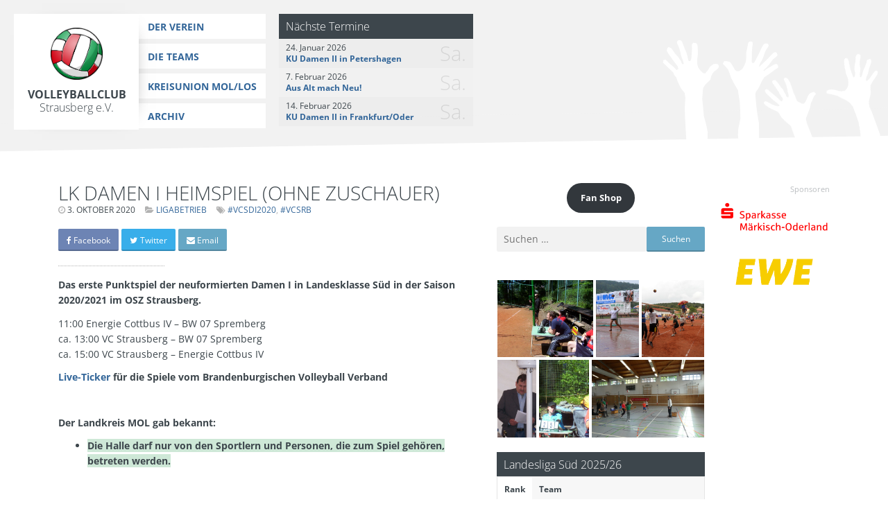

--- FILE ---
content_type: text/html; charset=UTF-8
request_url: https://www.vc-strausberg.de/heimspiel-damen-i-im-osz-srb/
body_size: 12378
content:
<!DOCTYPE html>
<html lang="de">
<head>
<meta charset="UTF-8">
<meta name="viewport" content="width=device-width, initial-scale=1">
<link rel="shortcut icon" type="image/png" href="https://www.vc-strausberg.de/wp-content/themes/siehste/images/favicon.png" />
<!--<link rel="shortcut icon" type="image/x-icon" href="--><!--/images/favicon.ico" />-->
<link rel="profile" href="http://gmpg.org/xfn/11">
<link rel="pingback" href="https://www.vc-strausberg.de/xmlrpc.php">

<title>LK Damen I Heimspiel  (Ohne Zuschauer) &#8211; Volleyballclub Strausberg e.V.</title>
<meta name='robots' content='max-image-preview:large' />
<link rel="alternate" type="application/rss+xml" title="Volleyballclub Strausberg e.V. &raquo; Feed" href="https://www.vc-strausberg.de/feed/" />
<link rel="alternate" type="application/rss+xml" title="Volleyballclub Strausberg e.V. &raquo; Kommentar-Feed" href="https://www.vc-strausberg.de/comments/feed/" />
<link rel="alternate" type="application/rss+xml" title="Volleyballclub Strausberg e.V. &raquo; LK Damen I Heimspiel  (Ohne Zuschauer)-Kommentar-Feed" href="https://www.vc-strausberg.de/heimspiel-damen-i-im-osz-srb/feed/" />
<link rel="alternate" title="oEmbed (JSON)" type="application/json+oembed" href="https://www.vc-strausberg.de/wp-json/oembed/1.0/embed?url=https%3A%2F%2Fwww.vc-strausberg.de%2Fheimspiel-damen-i-im-osz-srb%2F" />
<link rel="alternate" title="oEmbed (XML)" type="text/xml+oembed" href="https://www.vc-strausberg.de/wp-json/oembed/1.0/embed?url=https%3A%2F%2Fwww.vc-strausberg.de%2Fheimspiel-damen-i-im-osz-srb%2F&#038;format=xml" />
<style id='wp-img-auto-sizes-contain-inline-css' type='text/css'>
img:is([sizes=auto i],[sizes^="auto," i]){contain-intrinsic-size:3000px 1500px}
/*# sourceURL=wp-img-auto-sizes-contain-inline-css */
</style>
<style id='wp-emoji-styles-inline-css' type='text/css'>

	img.wp-smiley, img.emoji {
		display: inline !important;
		border: none !important;
		box-shadow: none !important;
		height: 1em !important;
		width: 1em !important;
		margin: 0 0.07em !important;
		vertical-align: -0.1em !important;
		background: none !important;
		padding: 0 !important;
	}
/*# sourceURL=wp-emoji-styles-inline-css */
</style>
<style id='wp-block-library-inline-css' type='text/css'>
:root{--wp-block-synced-color:#7a00df;--wp-block-synced-color--rgb:122,0,223;--wp-bound-block-color:var(--wp-block-synced-color);--wp-editor-canvas-background:#ddd;--wp-admin-theme-color:#007cba;--wp-admin-theme-color--rgb:0,124,186;--wp-admin-theme-color-darker-10:#006ba1;--wp-admin-theme-color-darker-10--rgb:0,107,160.5;--wp-admin-theme-color-darker-20:#005a87;--wp-admin-theme-color-darker-20--rgb:0,90,135;--wp-admin-border-width-focus:2px}@media (min-resolution:192dpi){:root{--wp-admin-border-width-focus:1.5px}}.wp-element-button{cursor:pointer}:root .has-very-light-gray-background-color{background-color:#eee}:root .has-very-dark-gray-background-color{background-color:#313131}:root .has-very-light-gray-color{color:#eee}:root .has-very-dark-gray-color{color:#313131}:root .has-vivid-green-cyan-to-vivid-cyan-blue-gradient-background{background:linear-gradient(135deg,#00d084,#0693e3)}:root .has-purple-crush-gradient-background{background:linear-gradient(135deg,#34e2e4,#4721fb 50%,#ab1dfe)}:root .has-hazy-dawn-gradient-background{background:linear-gradient(135deg,#faaca8,#dad0ec)}:root .has-subdued-olive-gradient-background{background:linear-gradient(135deg,#fafae1,#67a671)}:root .has-atomic-cream-gradient-background{background:linear-gradient(135deg,#fdd79a,#004a59)}:root .has-nightshade-gradient-background{background:linear-gradient(135deg,#330968,#31cdcf)}:root .has-midnight-gradient-background{background:linear-gradient(135deg,#020381,#2874fc)}:root{--wp--preset--font-size--normal:16px;--wp--preset--font-size--huge:42px}.has-regular-font-size{font-size:1em}.has-larger-font-size{font-size:2.625em}.has-normal-font-size{font-size:var(--wp--preset--font-size--normal)}.has-huge-font-size{font-size:var(--wp--preset--font-size--huge)}.has-text-align-center{text-align:center}.has-text-align-left{text-align:left}.has-text-align-right{text-align:right}.has-fit-text{white-space:nowrap!important}#end-resizable-editor-section{display:none}.aligncenter{clear:both}.items-justified-left{justify-content:flex-start}.items-justified-center{justify-content:center}.items-justified-right{justify-content:flex-end}.items-justified-space-between{justify-content:space-between}.screen-reader-text{border:0;clip-path:inset(50%);height:1px;margin:-1px;overflow:hidden;padding:0;position:absolute;width:1px;word-wrap:normal!important}.screen-reader-text:focus{background-color:#ddd;clip-path:none;color:#444;display:block;font-size:1em;height:auto;left:5px;line-height:normal;padding:15px 23px 14px;text-decoration:none;top:5px;width:auto;z-index:100000}html :where(.has-border-color){border-style:solid}html :where([style*=border-top-color]){border-top-style:solid}html :where([style*=border-right-color]){border-right-style:solid}html :where([style*=border-bottom-color]){border-bottom-style:solid}html :where([style*=border-left-color]){border-left-style:solid}html :where([style*=border-width]){border-style:solid}html :where([style*=border-top-width]){border-top-style:solid}html :where([style*=border-right-width]){border-right-style:solid}html :where([style*=border-bottom-width]){border-bottom-style:solid}html :where([style*=border-left-width]){border-left-style:solid}html :where(img[class*=wp-image-]){height:auto;max-width:100%}:where(figure){margin:0 0 1em}html :where(.is-position-sticky){--wp-admin--admin-bar--position-offset:var(--wp-admin--admin-bar--height,0px)}@media screen and (max-width:600px){html :where(.is-position-sticky){--wp-admin--admin-bar--position-offset:0px}}

/*# sourceURL=wp-block-library-inline-css */
</style><style id='wp-block-button-inline-css' type='text/css'>
.wp-block-button__link{align-content:center;box-sizing:border-box;cursor:pointer;display:inline-block;height:100%;text-align:center;word-break:break-word}.wp-block-button__link.aligncenter{text-align:center}.wp-block-button__link.alignright{text-align:right}:where(.wp-block-button__link){border-radius:9999px;box-shadow:none;padding:calc(.667em + 2px) calc(1.333em + 2px);text-decoration:none}.wp-block-button[style*=text-decoration] .wp-block-button__link{text-decoration:inherit}.wp-block-buttons>.wp-block-button.has-custom-width{max-width:none}.wp-block-buttons>.wp-block-button.has-custom-width .wp-block-button__link{width:100%}.wp-block-buttons>.wp-block-button.has-custom-font-size .wp-block-button__link{font-size:inherit}.wp-block-buttons>.wp-block-button.wp-block-button__width-25{width:calc(25% - var(--wp--style--block-gap, .5em)*.75)}.wp-block-buttons>.wp-block-button.wp-block-button__width-50{width:calc(50% - var(--wp--style--block-gap, .5em)*.5)}.wp-block-buttons>.wp-block-button.wp-block-button__width-75{width:calc(75% - var(--wp--style--block-gap, .5em)*.25)}.wp-block-buttons>.wp-block-button.wp-block-button__width-100{flex-basis:100%;width:100%}.wp-block-buttons.is-vertical>.wp-block-button.wp-block-button__width-25{width:25%}.wp-block-buttons.is-vertical>.wp-block-button.wp-block-button__width-50{width:50%}.wp-block-buttons.is-vertical>.wp-block-button.wp-block-button__width-75{width:75%}.wp-block-button.is-style-squared,.wp-block-button__link.wp-block-button.is-style-squared{border-radius:0}.wp-block-button.no-border-radius,.wp-block-button__link.no-border-radius{border-radius:0!important}:root :where(.wp-block-button .wp-block-button__link.is-style-outline),:root :where(.wp-block-button.is-style-outline>.wp-block-button__link){border:2px solid;padding:.667em 1.333em}:root :where(.wp-block-button .wp-block-button__link.is-style-outline:not(.has-text-color)),:root :where(.wp-block-button.is-style-outline>.wp-block-button__link:not(.has-text-color)){color:currentColor}:root :where(.wp-block-button .wp-block-button__link.is-style-outline:not(.has-background)),:root :where(.wp-block-button.is-style-outline>.wp-block-button__link:not(.has-background)){background-color:initial;background-image:none}
/*# sourceURL=https://www.vc-strausberg.de/wp-includes/blocks/button/style.min.css */
</style>
<style id='wp-block-buttons-inline-css' type='text/css'>
.wp-block-buttons{box-sizing:border-box}.wp-block-buttons.is-vertical{flex-direction:column}.wp-block-buttons.is-vertical>.wp-block-button:last-child{margin-bottom:0}.wp-block-buttons>.wp-block-button{display:inline-block;margin:0}.wp-block-buttons.is-content-justification-left{justify-content:flex-start}.wp-block-buttons.is-content-justification-left.is-vertical{align-items:flex-start}.wp-block-buttons.is-content-justification-center{justify-content:center}.wp-block-buttons.is-content-justification-center.is-vertical{align-items:center}.wp-block-buttons.is-content-justification-right{justify-content:flex-end}.wp-block-buttons.is-content-justification-right.is-vertical{align-items:flex-end}.wp-block-buttons.is-content-justification-space-between{justify-content:space-between}.wp-block-buttons.aligncenter{text-align:center}.wp-block-buttons:not(.is-content-justification-space-between,.is-content-justification-right,.is-content-justification-left,.is-content-justification-center) .wp-block-button.aligncenter{margin-left:auto;margin-right:auto;width:100%}.wp-block-buttons[style*=text-decoration] .wp-block-button,.wp-block-buttons[style*=text-decoration] .wp-block-button__link{text-decoration:inherit}.wp-block-buttons.has-custom-font-size .wp-block-button__link{font-size:inherit}.wp-block-buttons .wp-block-button__link{width:100%}.wp-block-button.aligncenter{text-align:center}
/*# sourceURL=https://www.vc-strausberg.de/wp-includes/blocks/buttons/style.min.css */
</style>
<style id='global-styles-inline-css' type='text/css'>
:root{--wp--preset--aspect-ratio--square: 1;--wp--preset--aspect-ratio--4-3: 4/3;--wp--preset--aspect-ratio--3-4: 3/4;--wp--preset--aspect-ratio--3-2: 3/2;--wp--preset--aspect-ratio--2-3: 2/3;--wp--preset--aspect-ratio--16-9: 16/9;--wp--preset--aspect-ratio--9-16: 9/16;--wp--preset--color--black: #000000;--wp--preset--color--cyan-bluish-gray: #abb8c3;--wp--preset--color--white: #ffffff;--wp--preset--color--pale-pink: #f78da7;--wp--preset--color--vivid-red: #cf2e2e;--wp--preset--color--luminous-vivid-orange: #ff6900;--wp--preset--color--luminous-vivid-amber: #fcb900;--wp--preset--color--light-green-cyan: #7bdcb5;--wp--preset--color--vivid-green-cyan: #00d084;--wp--preset--color--pale-cyan-blue: #8ed1fc;--wp--preset--color--vivid-cyan-blue: #0693e3;--wp--preset--color--vivid-purple: #9b51e0;--wp--preset--gradient--vivid-cyan-blue-to-vivid-purple: linear-gradient(135deg,rgb(6,147,227) 0%,rgb(155,81,224) 100%);--wp--preset--gradient--light-green-cyan-to-vivid-green-cyan: linear-gradient(135deg,rgb(122,220,180) 0%,rgb(0,208,130) 100%);--wp--preset--gradient--luminous-vivid-amber-to-luminous-vivid-orange: linear-gradient(135deg,rgb(252,185,0) 0%,rgb(255,105,0) 100%);--wp--preset--gradient--luminous-vivid-orange-to-vivid-red: linear-gradient(135deg,rgb(255,105,0) 0%,rgb(207,46,46) 100%);--wp--preset--gradient--very-light-gray-to-cyan-bluish-gray: linear-gradient(135deg,rgb(238,238,238) 0%,rgb(169,184,195) 100%);--wp--preset--gradient--cool-to-warm-spectrum: linear-gradient(135deg,rgb(74,234,220) 0%,rgb(151,120,209) 20%,rgb(207,42,186) 40%,rgb(238,44,130) 60%,rgb(251,105,98) 80%,rgb(254,248,76) 100%);--wp--preset--gradient--blush-light-purple: linear-gradient(135deg,rgb(255,206,236) 0%,rgb(152,150,240) 100%);--wp--preset--gradient--blush-bordeaux: linear-gradient(135deg,rgb(254,205,165) 0%,rgb(254,45,45) 50%,rgb(107,0,62) 100%);--wp--preset--gradient--luminous-dusk: linear-gradient(135deg,rgb(255,203,112) 0%,rgb(199,81,192) 50%,rgb(65,88,208) 100%);--wp--preset--gradient--pale-ocean: linear-gradient(135deg,rgb(255,245,203) 0%,rgb(182,227,212) 50%,rgb(51,167,181) 100%);--wp--preset--gradient--electric-grass: linear-gradient(135deg,rgb(202,248,128) 0%,rgb(113,206,126) 100%);--wp--preset--gradient--midnight: linear-gradient(135deg,rgb(2,3,129) 0%,rgb(40,116,252) 100%);--wp--preset--font-size--small: 13px;--wp--preset--font-size--medium: 20px;--wp--preset--font-size--large: 36px;--wp--preset--font-size--x-large: 42px;--wp--preset--spacing--20: 0.44rem;--wp--preset--spacing--30: 0.67rem;--wp--preset--spacing--40: 1rem;--wp--preset--spacing--50: 1.5rem;--wp--preset--spacing--60: 2.25rem;--wp--preset--spacing--70: 3.38rem;--wp--preset--spacing--80: 5.06rem;--wp--preset--shadow--natural: 6px 6px 9px rgba(0, 0, 0, 0.2);--wp--preset--shadow--deep: 12px 12px 50px rgba(0, 0, 0, 0.4);--wp--preset--shadow--sharp: 6px 6px 0px rgba(0, 0, 0, 0.2);--wp--preset--shadow--outlined: 6px 6px 0px -3px rgb(255, 255, 255), 6px 6px rgb(0, 0, 0);--wp--preset--shadow--crisp: 6px 6px 0px rgb(0, 0, 0);}:where(.is-layout-flex){gap: 0.5em;}:where(.is-layout-grid){gap: 0.5em;}body .is-layout-flex{display: flex;}.is-layout-flex{flex-wrap: wrap;align-items: center;}.is-layout-flex > :is(*, div){margin: 0;}body .is-layout-grid{display: grid;}.is-layout-grid > :is(*, div){margin: 0;}:where(.wp-block-columns.is-layout-flex){gap: 2em;}:where(.wp-block-columns.is-layout-grid){gap: 2em;}:where(.wp-block-post-template.is-layout-flex){gap: 1.25em;}:where(.wp-block-post-template.is-layout-grid){gap: 1.25em;}.has-black-color{color: var(--wp--preset--color--black) !important;}.has-cyan-bluish-gray-color{color: var(--wp--preset--color--cyan-bluish-gray) !important;}.has-white-color{color: var(--wp--preset--color--white) !important;}.has-pale-pink-color{color: var(--wp--preset--color--pale-pink) !important;}.has-vivid-red-color{color: var(--wp--preset--color--vivid-red) !important;}.has-luminous-vivid-orange-color{color: var(--wp--preset--color--luminous-vivid-orange) !important;}.has-luminous-vivid-amber-color{color: var(--wp--preset--color--luminous-vivid-amber) !important;}.has-light-green-cyan-color{color: var(--wp--preset--color--light-green-cyan) !important;}.has-vivid-green-cyan-color{color: var(--wp--preset--color--vivid-green-cyan) !important;}.has-pale-cyan-blue-color{color: var(--wp--preset--color--pale-cyan-blue) !important;}.has-vivid-cyan-blue-color{color: var(--wp--preset--color--vivid-cyan-blue) !important;}.has-vivid-purple-color{color: var(--wp--preset--color--vivid-purple) !important;}.has-black-background-color{background-color: var(--wp--preset--color--black) !important;}.has-cyan-bluish-gray-background-color{background-color: var(--wp--preset--color--cyan-bluish-gray) !important;}.has-white-background-color{background-color: var(--wp--preset--color--white) !important;}.has-pale-pink-background-color{background-color: var(--wp--preset--color--pale-pink) !important;}.has-vivid-red-background-color{background-color: var(--wp--preset--color--vivid-red) !important;}.has-luminous-vivid-orange-background-color{background-color: var(--wp--preset--color--luminous-vivid-orange) !important;}.has-luminous-vivid-amber-background-color{background-color: var(--wp--preset--color--luminous-vivid-amber) !important;}.has-light-green-cyan-background-color{background-color: var(--wp--preset--color--light-green-cyan) !important;}.has-vivid-green-cyan-background-color{background-color: var(--wp--preset--color--vivid-green-cyan) !important;}.has-pale-cyan-blue-background-color{background-color: var(--wp--preset--color--pale-cyan-blue) !important;}.has-vivid-cyan-blue-background-color{background-color: var(--wp--preset--color--vivid-cyan-blue) !important;}.has-vivid-purple-background-color{background-color: var(--wp--preset--color--vivid-purple) !important;}.has-black-border-color{border-color: var(--wp--preset--color--black) !important;}.has-cyan-bluish-gray-border-color{border-color: var(--wp--preset--color--cyan-bluish-gray) !important;}.has-white-border-color{border-color: var(--wp--preset--color--white) !important;}.has-pale-pink-border-color{border-color: var(--wp--preset--color--pale-pink) !important;}.has-vivid-red-border-color{border-color: var(--wp--preset--color--vivid-red) !important;}.has-luminous-vivid-orange-border-color{border-color: var(--wp--preset--color--luminous-vivid-orange) !important;}.has-luminous-vivid-amber-border-color{border-color: var(--wp--preset--color--luminous-vivid-amber) !important;}.has-light-green-cyan-border-color{border-color: var(--wp--preset--color--light-green-cyan) !important;}.has-vivid-green-cyan-border-color{border-color: var(--wp--preset--color--vivid-green-cyan) !important;}.has-pale-cyan-blue-border-color{border-color: var(--wp--preset--color--pale-cyan-blue) !important;}.has-vivid-cyan-blue-border-color{border-color: var(--wp--preset--color--vivid-cyan-blue) !important;}.has-vivid-purple-border-color{border-color: var(--wp--preset--color--vivid-purple) !important;}.has-vivid-cyan-blue-to-vivid-purple-gradient-background{background: var(--wp--preset--gradient--vivid-cyan-blue-to-vivid-purple) !important;}.has-light-green-cyan-to-vivid-green-cyan-gradient-background{background: var(--wp--preset--gradient--light-green-cyan-to-vivid-green-cyan) !important;}.has-luminous-vivid-amber-to-luminous-vivid-orange-gradient-background{background: var(--wp--preset--gradient--luminous-vivid-amber-to-luminous-vivid-orange) !important;}.has-luminous-vivid-orange-to-vivid-red-gradient-background{background: var(--wp--preset--gradient--luminous-vivid-orange-to-vivid-red) !important;}.has-very-light-gray-to-cyan-bluish-gray-gradient-background{background: var(--wp--preset--gradient--very-light-gray-to-cyan-bluish-gray) !important;}.has-cool-to-warm-spectrum-gradient-background{background: var(--wp--preset--gradient--cool-to-warm-spectrum) !important;}.has-blush-light-purple-gradient-background{background: var(--wp--preset--gradient--blush-light-purple) !important;}.has-blush-bordeaux-gradient-background{background: var(--wp--preset--gradient--blush-bordeaux) !important;}.has-luminous-dusk-gradient-background{background: var(--wp--preset--gradient--luminous-dusk) !important;}.has-pale-ocean-gradient-background{background: var(--wp--preset--gradient--pale-ocean) !important;}.has-electric-grass-gradient-background{background: var(--wp--preset--gradient--electric-grass) !important;}.has-midnight-gradient-background{background: var(--wp--preset--gradient--midnight) !important;}.has-small-font-size{font-size: var(--wp--preset--font-size--small) !important;}.has-medium-font-size{font-size: var(--wp--preset--font-size--medium) !important;}.has-large-font-size{font-size: var(--wp--preset--font-size--large) !important;}.has-x-large-font-size{font-size: var(--wp--preset--font-size--x-large) !important;}
/*# sourceURL=global-styles-inline-css */
</style>
<style id='core-block-supports-inline-css' type='text/css'>
.wp-container-core-buttons-is-layout-16018d1d{justify-content:center;}
/*# sourceURL=core-block-supports-inline-css */
</style>

<style id='classic-theme-styles-inline-css' type='text/css'>
/*! This file is auto-generated */
.wp-block-button__link{color:#fff;background-color:#32373c;border-radius:9999px;box-shadow:none;text-decoration:none;padding:calc(.667em + 2px) calc(1.333em + 2px);font-size:1.125em}.wp-block-file__button{background:#32373c;color:#fff;text-decoration:none}
/*# sourceURL=/wp-includes/css/classic-themes.min.css */
</style>
<link rel='stylesheet' id='contact-form-7-css' href='https://www.vc-strausberg.de/wp-content/plugins/contact-form-7/includes/css/styles.css?ver=6.1.4' type='text/css' media='all' />
<link rel='stylesheet' id='season-css' href='https://www.vc-strausberg.de/wp-content/plugins/league/css/season.min.css?ver=6.9' type='text/css' media='all' />
<link rel='stylesheet' id='dashicons-css' href='https://www.vc-strausberg.de/wp-includes/css/dashicons.min.css?ver=6.9' type='text/css' media='all' />
<link rel='stylesheet' id='thickbox-css' href='https://www.vc-strausberg.de/wp-includes/js/thickbox/thickbox.css?ver=6.9' type='text/css' media='all' />
<link rel='stylesheet' id='member-css' href='https://www.vc-strausberg.de/wp-content/plugins/league/css/member.min.css?ver=6.9' type='text/css' media='all' />
<link rel='stylesheet' id='posts-css' href='https://www.vc-strausberg.de/wp-content/themes/siehste/inc/widgets/posts/posts.min.css?ver=6.9' type='text/css' media='all' />
<style id='lrv-output-helper-inline-css' type='text/css'>

.lrv-compact .lrv-table { font-size: .9rem; }
.lrv-compact .lrv-table th, .lrv-compact .lrv-table td { padding:.2rem .3rem; }
.lrv-compact .lrv-table { margin-left:0 !important; margin-right:0 !important; }
.lrv-compact .lrv-table th.small, .lrv-compact .lrv-table td.small { text-align:center; font-variant-numeric: tabular-nums; }
.lrv-section{ margin: .5rem 0 1rem; }
.lrv-section h3{ margin:.2rem 0 .4rem; font-size:1.05rem; font-weight:600; }

/* Compact results list */
.lrv-results { display:grid; gap:.4rem; }
.lrv-results .lrv-card { display:grid; grid-template-columns: 9ch 1fr; gap:.5rem; align-items:center; padding:.4rem .6rem; border:1px solid #e5e5e5; border-radius:.5rem; background:#fff; }
@media (min-width: 700px){
  .lrv-results .lrv-card { grid-template-columns: 11ch 1fr 12ch; }
}
.lrv-results .lrv-date { font-variant-numeric: tabular-nums; color:#555; font-size:.9em; text-align:left; }
.lrv-results .lrv-match { display:flex; flex-wrap:wrap; gap:.35rem .6rem; align-items:baseline; }
.lrv-results .lrv-team { max-width:100%; overflow:hidden; text-overflow:ellipsis; white-space:nowrap; }
.lrv-results .lrv-score { font-weight:700; }
.lrv-results .lrv-sets { display:flex; flex-wrap:wrap; gap:.25rem; }
.lrv-results .lrv-chip { padding:.1rem .4rem; border:1px solid #ddd; border-radius:.4rem; font-size:.85em; background:#fafafa; }

/*# sourceURL=lrv-output-helper-inline-css */
</style>
<link rel='stylesheet' id='open-sans-font-css' href='https://www.vc-strausberg.de/wp-content/themes/siehste/fonts/OpenSans/font.css?ver=20220822' type='text/css' media='all' />
<link rel='stylesheet' id='siehste-style-css' href='https://www.vc-strausberg.de/wp-content/themes/siehste/style.css?ver=20221107' type='text/css' media='all' />
<script type="text/javascript" src="https://www.vc-strausberg.de/wp-content/plugins/league/js/season.min.js?ver=6.9" id="season-js"></script>
<script type="text/javascript" src="https://www.vc-strausberg.de/wp-includes/js/jquery/jquery.min.js?ver=3.7.1" id="jquery-core-js"></script>
<script type="text/javascript" src="https://www.vc-strausberg.de/wp-includes/js/jquery/jquery-migrate.min.js?ver=3.4.1" id="jquery-migrate-js"></script>
<script type="text/javascript" src="https://www.vc-strausberg.de/wp-content/plugins/league/js/member.min.js?ver=6.9" id="member-grid-js"></script>
<script type="text/javascript" src="https://www.vc-strausberg.de/wp-content/plugins/share/js/share.min.js?ver=20181025" id="share-js"></script>
<script type="text/javascript" src="https://www.vc-strausberg.de/wp-content/themes/siehste/js/gallery.min.js?ver=6.9" id="tiled-gallery-js"></script>
<script type="text/javascript" src="https://www.vc-strausberg.de/wp-content/themes/siehste/js/peekaboo.min.js?ver=1.2.1" id="peekaboo-js"></script>
<script type="text/javascript" src="https://www.vc-strausberg.de/wp-content/themes/siehste/js/siehste.min.js?ver=20221107" id="siehste-js-js"></script>
<link rel="https://api.w.org/" href="https://www.vc-strausberg.de/wp-json/" /><link rel="alternate" title="JSON" type="application/json" href="https://www.vc-strausberg.de/wp-json/wp/v2/posts/7116" /><link rel="EditURI" type="application/rsd+xml" title="RSD" href="https://www.vc-strausberg.de/xmlrpc.php?rsd" />
<meta name="generator" content="WordPress 6.9" />
<link rel="canonical" href="https://www.vc-strausberg.de/heimspiel-damen-i-im-osz-srb/" />
<link rel='shortlink' href='https://www.vc-strausberg.de/?p=7116' />
<!-- Share plugin v1.7.0 - https://github.com/artcomventure/wordpress-plugin-share -->
<meta property="og:title" content="LK Damen I Heimspiel (Ohne Zuschauer)" />
<meta name="twitter:card" content="summary" />
<meta property="twitter:title" content="LK Damen I Heimspiel (Ohne Zuschauer)" />
<meta property="description" content="Das erste Punktspiel der neuformierten Damen I in Landesklasse Süd in der Saison 2020/2021 im OSZ Strausberg. 11:00 Energie Cottbus IV - BW 07 Spremberg ca. 13:00 VC Strausberg - BW 07 Spremberg ca. 15:00 VC Strausberg - Energie Cottbus IV Live-Ticker für die Spiele vom Brandenburgischen Volleyball Verband &nbsp; Der Landkreis MOL gab bekannt: Die Halle darf nur von den Sportlern und Personen, die zum Spiel gehören, betreten werden. &nbsp; Die Spiele finden ohne Zuschauer statt!! Alle anderen Personen, die nicht zum Spiel gehören, dürfen die Halle nicht betreten. Möglichst in Sportkleidung kommen, da Umkleiden und Duschen nicht zur Verfügung stehen. Offiziell besteht eine Maskenpflicht in den Vorräumen, Toilette" />
<meta property="og:description" content="Das erste Punktspiel der neuformierten Damen I in Landesklasse Süd in der Saison 2020/2021 im OSZ Strausberg. 11:00 Energie Cottbus IV - BW 07 Spremberg ca. 13:00 VC Strausberg - BW 07 Spremberg ca. 15:00 VC Strausberg - Energie Cottbus IV Live-Ticker für die Spiele vom Brandenburgischen Volleyball Verband &nbsp; Der Landkreis MOL gab bekannt: Die Halle darf nur von den Sportlern und Personen, die zum Spiel gehören, betreten werden. &nbsp; Die Spiele finden ohne Zuschauer statt!! Alle anderen Personen, die nicht zum Spiel gehören, dürfen die Halle nicht betreten. Möglichst in Sportkleidung kommen, da Umkleiden und Duschen nicht zur Verfügung stehen. Offiziell besteht eine Maskenpflicht in den Vorräumen, Toilette" />
<meta property="twitter:description" content="Das erste Punktspiel der neuformierten Damen I in Landesklasse Süd in der Saison 2020/2021 im OSZ Strausberg. 11:00 Energie Cottbus IV - BW 07 Spremberg ca. 13:00 VC Strausberg - BW 07 Spremberg ca. 15:00 VC Strausberg - Energie Cottbus IV Live-Ticker für die Spiele vom Brandenburgischen Volleyball Verband &nbsp; Der Landkreis MOL gab bekannt: Die Halle darf nur von den Sportlern und Personen, die zum Spiel gehören, betreten werden. &nbsp; Die Spiele finden ohne Zuschauer statt!! Alle anderen Personen, die nicht zum Spiel gehören, dürfen die Halle nicht betreten. Möglichst in Sportkleidung kommen, da Umkleiden und Duschen nicht zur Verfügung stehen. Offiziell besteht eine Maskenpflicht in den Vorräumen, Toilette" />
<meta property="og:url" content="https://www.vc-strausberg.de/heimspiel-damen-i-im-osz-srb/" />
<meta property="og:site_name" content="Volleyballclub Strausberg e.V." />
<meta property="og:locale" content="de_DE" />
https://www.vc-strausberg.de/wp-content/themes/siehste/images/logo__share.jpg
<!-- / Share plugin -->
</head>

<body class="wp-singular post-template-default single single-post postid-7116 single-format-standard wp-theme-siehste">
<div id="page" class="hfeed site">
	<a class="skip-link screen-reader-text" href="#content">Zum Inhalt springen</a>

	<header id="masthead" class="site-header" role="banner">
		<div class="site-branding">
			<h1 class="site-title"><a href="https://www.vc-strausberg.de/" rel="home">Volleyballclub Strausberg e.V.</a></h1>
					</div><!-- .site-branding -->

		<nav id="site-navigation" class="main-navigation" role="navigation">
			<button class="menu-toggle" aria-controls="menu" aria-expanded="false">Haupt-Menü</button>
			<div class="menu-hauptmenue-container"><ul id="menu-hauptmenue" class="menu"><li id="menu-item-3148" class="menu-item menu-item-type-post_type menu-item-object-page menu-item-has-children menu-item-3148"><a href="https://www.vc-strausberg.de/geschichte/">Der Verein</a>
<ul class="sub-menu">
	<li id="menu-item-3325" class="menu-item menu-item-type-post_type menu-item-object-page menu-item-3325"><a href="https://www.vc-strausberg.de/mitgliedschaft/">Mitgliedschaft</a></li>
	<li id="menu-item-3149" class="menu-item menu-item-type-post_type menu-item-object-page menu-item-3149"><a href="https://www.vc-strausberg.de/geschichte/">Geschichte</a></li>
	<li id="menu-item-3156" class="menu-item menu-item-type-post_type menu-item-object-page menu-item-3156"><a href="https://www.vc-strausberg.de/personal/">Personal</a></li>
	<li id="menu-item-3695" class="menu-item menu-item-type-post_type menu-item-object-page menu-item-3695"><a href="https://www.vc-strausberg.de/kontakt/">Kontakt</a></li>
	<li id="menu-item-11353" class="menu-item menu-item-type-custom menu-item-object-custom menu-item-11353"><a href="https://www.ballsportdirekt-berlin.de/vereinskollektionen/vc-strausberg/">Fan Shop</a></li>
</ul>
</li>
<li id="menu-item-3134" class="menu-item menu-item-type-custom menu-item-object-custom menu-item-has-children menu-item-3134"><a href="/?page_id=2012">Die Teams</a>
<ul class="sub-menu">
	<li id="menu-item-3971" class="menu-item menu-item-type-post_type menu-item-object-team menu-item-3971"><a href="https://www.vc-strausberg.de/team/herren-2/">Herren II</a></li>
	<li id="menu-item-3970" class="menu-item menu-item-type-post_type menu-item-object-team menu-item-3970"><a href="https://www.vc-strausberg.de/team/herren-3/">Herren III</a></li>
	<li id="menu-item-7299" class="menu-item menu-item-type-post_type menu-item-object-team menu-item-7299"><a href="https://www.vc-strausberg.de/team/u20-maennlich/">U20 Männlich (BVJ)</a></li>
	<li id="menu-item-3988" class="menu-item menu-item-type-post_type menu-item-object-team menu-item-3988"><a href="https://www.vc-strausberg.de/team/damen-1/">Damen I</a></li>
	<li id="menu-item-7303" class="menu-item menu-item-type-post_type menu-item-object-team menu-item-7303"><a href="https://www.vc-strausberg.de/team/damen-ii/">Damen II / U18</a></li>
	<li id="menu-item-8407" class="menu-item menu-item-type-post_type menu-item-object-team menu-item-8407"><a href="https://www.vc-strausberg.de/team/u18-weiblich/">U18 Weiblich (BVJ)</a></li>
	<li id="menu-item-7307" class="menu-item menu-item-type-post_type menu-item-object-team menu-item-7307"><a href="https://www.vc-strausberg.de/team/damen-iii-freizeit/">Damen III Freizeit</a></li>
	<li id="menu-item-7302" class="menu-item menu-item-type-post_type menu-item-object-team menu-item-7302"><a href="https://www.vc-strausberg.de/team/montagsmix/">Montagsmix</a></li>
	<li id="menu-item-7704" class="menu-item menu-item-type-post_type menu-item-object-team menu-item-7704"><a href="https://www.vc-strausberg.de/team/vcs-zwerge/">VCS Zwerge</a></li>
	<li id="menu-item-7703" class="menu-item menu-item-type-post_type menu-item-object-team menu-item-7703"><a href="https://www.vc-strausberg.de/team/vcs-m4/">VCS M4</a></li>
</ul>
</li>
<li id="menu-item-11016" class="menu-item menu-item-type-post_type menu-item-object-page menu-item-has-children menu-item-11016"><a href="https://www.vc-strausberg.de/kreisunion-mol-los/">Kreisunion MOL/LOS</a>
<ul class="sub-menu">
	<li id="menu-item-11837" class="menu-item menu-item-type-post_type menu-item-object-page menu-item-11837"><a href="https://www.vc-strausberg.de/2025-2026-kreisunion-damen/">Kreisunion Damen 2025/2026</a></li>
	<li id="menu-item-11838" class="menu-item menu-item-type-post_type menu-item-object-page menu-item-11838"><a href="https://www.vc-strausberg.de/2025-2026-kreisunion-herren/">Kreisunion Herren 2025/2026</a></li>
	<li id="menu-item-7115" class="menu-item menu-item-type-post_type menu-item-object-page menu-item-7115"><a href="https://www.vc-strausberg.de/archiv-kreisunion-mol-los-herren/">Kreisunion MOL/LOS Herren Archiv</a></li>
	<li id="menu-item-4651" class="menu-item menu-item-type-post_type menu-item-object-page menu-item-4651"><a href="https://www.vc-strausberg.de/kreisunion-mollos-damen/">Kreisunion MOL/LOS Damen Archiv</a></li>
</ul>
</li>
<li id="menu-item-11021" class="menu-item menu-item-type-post_type menu-item-object-page menu-item-has-children menu-item-11021"><a href="https://www.vc-strausberg.de/archiv/">Archiv</a>
<ul class="sub-menu">
	<li id="menu-item-5324" class="menu-item menu-item-type-post_type menu-item-object-page menu-item-5324"><a href="https://www.vc-strausberg.de/stadtliga-archiv/">Stadtliga Archiv</a></li>
	<li id="menu-item-11022" class="menu-item menu-item-type-post_type menu-item-object-team menu-item-11022"><a href="https://www.vc-strausberg.de/team/herren/">Herren I</a></li>
</ul>
</li>
</ul></div>		</nav><!-- #site-navigation -->

        <div class="widget widget_posts"><h2 class="widgettitle">Nächste&nbsp;Termine</h2><ul class="posts" data-wp-lists="list:events"><li class="post"><a href="https://www.vc-strausberg.de/?p=11991" title="KU Damen II in Petershagen"><span class="post__day">Sa.</span><span class="post__date">24. Januar 2026</span><span class="post__title">KU Damen II in Petershagen</span></a></li>
<li class="post"><a href="https://www.vc-strausberg.de/?p=11993" title="Aus Alt mach Neu!"><span class="post__day">Sa.</span><span class="post__date">7. Februar 2026</span><span class="post__title">Aus Alt mach Neu!</span></a></li>
<li class="post"><a href="https://www.vc-strausberg.de/?p=11995" title="KU Damen II in Frankfurt/Oder"><span class="post__day">Sa.</span><span class="post__date">14. Februar 2026</span><span class="post__title">KU Damen II in Frankfurt/Oder</span></a></li>
<li class="post"><a href="https://www.vc-strausberg.de/?p=11997" title="KU Herren in Storkow"><span class="post__day">So.</span><span class="post__date">15. Februar 2026</span><span class="post__title">KU Herren in Storkow</span></a></li>
<li class="post"><a href="https://www.vc-strausberg.de/?p=11999" title="KU Damen II Heimspieltag"><span class="post__day">Sa.</span><span class="post__date">28. Februar 2026</span><span class="post__title">KU Damen II Heimspieltag</span></a></li>
<li class="post"><a href="https://www.vc-strausberg.de/?p=12005" title="LL Damen in Herzberg"><span class="post__day">Sa.</span><span class="post__date">7. März 2026</span><span class="post__title">LL Damen in Herzberg</span></a></li>
<li class="post"><a href="https://www.vc-strausberg.de/?p=12001" title="KU Damen II in Erkner"><span class="post__day">Sa.</span><span class="post__date">14. März 2026</span><span class="post__title">KU Damen II in Erkner</span></a></li>
<li class="post"><a href="https://www.vc-strausberg.de/?p=12011" title="KU Herren in Petershagen"><span class="post__day">So.</span><span class="post__date">15. März 2026</span><span class="post__title">KU Herren in Petershagen</span></a></li>
<li class="post"><a href="https://www.vc-strausberg.de/?p=12008" title="LL Damen in Schulzendorf"><span class="post__day">Sa.</span><span class="post__date">21. März 2026</span><span class="post__title">LL Damen in Schulzendorf</span></a></li>
<li class="post"><a href="https://www.vc-strausberg.de/?p=12003" title="KU Pokal Damen in Frankfurt / Oder"><span class="post__day">Sa.</span><span class="post__date">18. April 2026</span><span class="post__title">KU Pokal Damen in Frankfurt / Oder</span></a></li>
<li class="post"><a href="https://www.vc-strausberg.de/?p=12013" title="KU Herren Pokal in Storkow"><span class="post__day">So.</span><span class="post__date">10. Mai 2026</span><span class="post__title">KU Herren Pokal in Storkow</span></a></li></ul></div>	</header><!-- #masthead -->

	<div id="content" class="site-content">

<div id="primary" class="content-area">
  <main id="main" class="site-main" role="main">

    
      
<article id="post-7116" class="post-7116 post type-post status-publish format-standard hentry category-ligabetrieb tag-vcsdi2020 tag-vcsrb">

	<header class="entry-header">
		<h1 class="entry-title">LK Damen I Heimspiel  (Ohne Zuschauer)</h1>
		<div class="entry-meta">
			<span class="posted-on"><a href="https://www.vc-strausberg.de/heimspiel-damen-i-im-osz-srb/" rel="bookmark"><time class="entry-date published" datetime="2020-10-03T08:00:09+02:00">3. Oktober 2020</time><time class="updated" datetime="2024-03-15T06:37:58+01:00">Letzte Aktualisierung: 15. März 2024 - 06:37  Uhr</time></a></span><span class="cat-links"><ul class="post-categories">
	<li><a href="https://www.vc-strausberg.de/kategorie/ligabetrieb/" rel="category tag">Ligabetrieb</a></li></ul></span><span class="tag-links"><a href="https://www.vc-strausberg.de/schlagwort/vcsdi2020/" rel="tag">#VCSDI2020</a><a href="https://www.vc-strausberg.de/schlagwort/vcsrb/" rel="tag">#VCSRB</a></span>		</div><!-- .entry-meta -->
	</header><!-- .entry-header -->

    <ul class="share"><li><a class="share__link share__facebook" href='http://www.facebook.com/sharer.php?u=https://www.vc-strausberg.de/heimspiel-damen-i-im-osz-srb/'><span>Facebook</span></a></li><li><a class="share__link share__twitter" href='https://twitter.com/intent/tweet?url=https://www.vc-strausberg.de/heimspiel-damen-i-im-osz-srb/&text=LK Damen I Heimspiel  (Ohne Zuschauer)'><span>Twitter</span></a></li><li><a class="share__link share__email" href='mailto:?subject=Found on https://www.vc-strausberg.de. Have a look!&body=Found on https://www.vc-strausberg.de. Have a look! https://www.vc-strausberg.de/heimspiel-damen-i-im-osz-srb/'><span>Email</span></a></li></ul>
	<div class="entry-content">
		<p><strong>Das erste Punktspiel der neuformierten Damen I in Landesklasse Süd in der Saison 2020/2021 im OSZ Strausberg.</strong></p>
<p>11:00 Energie Cottbus IV &#8211; BW 07 Spremberg<br />
ca. 13:00 VC Strausberg &#8211; BW 07 Spremberg<br />
ca. 15:00 VC Strausberg &#8211; Energie Cottbus IV</p>
<p><strong><a href="https://bbvv.sams-ticker.de" target="_blank" rel="noopener noreferrer">Live-Ticker</a> für die Spiele vom Brandenburgischen Volleyball Verband</strong></p>
<p>&nbsp;</p>
<p><strong>Der Landkreis MOL gab bekannt:</strong></p>
<ul>
<li><span style="background-color: #cee8d7;"><strong>Die Halle darf nur von den Sportlern und Personen, die zum Spiel gehören, betreten werden.</strong></span></li>
</ul>
<p>&nbsp;</p>
<ul>
<li><span style="background-color: #f6cfd3;"><strong>Die Spiele finden ohne Zuschauer statt!!</strong></span></li>
<li><span style="background-color: #f6cfd3;">Alle anderen Personen, die nicht zum Spiel gehören, dürfen die Halle nicht betreten.</span></li>
<li><span style="background-color: #f6cfd3;">Möglichst in Sportkleidung kommen, da Umkleiden und Duschen nicht zur Verfügung stehen.</span><br />
<span style="background-color: #f6cfd3;">Offiziell besteht eine Maskenpflicht in den Vorräumen, Toilette</span></li>
</ul>
			</div><!-- .entry-content -->

	<footer class="entry-footer">
			</footer><!-- .entry-footer -->
</article><!-- #post-## -->

      
      
    
  </main><!-- #main -->

  
<div id="secondary" class="widget-area" role="complementary">
	<aside id="block-16" class="widget widget_block">
<div class="wp-block-buttons is-content-justification-center is-layout-flex wp-container-core-buttons-is-layout-16018d1d wp-block-buttons-is-layout-flex">
<div class="wp-block-button"><a class="wp-block-button__link wp-element-button" href="https://www.ballsportdirekt-berlin.de/vereinskollektionen/vc-strausberg/" target="_blank" rel="noreferrer noopener"><strong>Fan Shop</strong></a></div>
</div>
</aside><aside id="search-3" class="widget widget_search"><form role="search" method="get" class="search-form" action="https://www.vc-strausberg.de/">
				<label>
					<span class="screen-reader-text">Suche nach:</span>
					<input type="search" class="search-field" placeholder="Suchen …" value="" name="s" />
				</label>
				<input type="submit" class="search-submit" value="Suchen" />
			</form></aside><aside id="block-17" class="widget widget_block">
<div class="wp-block-buttons is-layout-flex wp-block-buttons-is-layout-flex"></div>
</aside><aside id="attachments-2" class="widget widget_attachments"><div id='gallery-1' class='gallery galleryid-7116 gallery-columns-3 gallery-size-large'><figure class='gallery-item'>
			<div class='gallery-icon landscape'>
				<a href="https://www.vc-strausberg.de/harrachov-2009/" title="Harrachov 2009"><img width="640" height="483" src="https://www.vc-strausberg.de/wp-content/themes/siehste/images/blank.gif" class="attachment-large size-large" alt="" decoding="async" loading="lazy" data-src="https://www.vc-strausberg.de/wp-content/uploads/2009/06/100_1604.jpg" /></a>
			</div></figure><figure class='gallery-item'>
			<div class='gallery-icon landscape'>
				<a href="https://www.vc-strausberg.de/drevenice-ist-geschichte/" title="Drevenice ist Geschichte"><img width="640" height="480" src="https://www.vc-strausberg.de/wp-content/themes/siehste/images/blank.gif" class="attachment-large size-large" alt="" decoding="async" loading="lazy" data-src="https://www.vc-strausberg.de/wp-content/uploads/2010/08/DSCN0177-1024x768.jpg" /></a>
			</div></figure><figure class='gallery-item'>
			<div class='gallery-icon landscape'>
				<a href="https://www.vc-strausberg.de/drevenice-ist-geschichte/" title="Drevenice ist Geschichte"><img width="640" height="480" src="https://www.vc-strausberg.de/wp-content/themes/siehste/images/blank.gif" class="attachment-large size-large" alt="" decoding="async" loading="lazy" data-src="https://www.vc-strausberg.de/wp-content/uploads/2010/08/DSCN0187-1024x768.jpg" /></a>
			</div></figure><figure class='gallery-item'>
			<div class='gallery-icon landscape'>
				<a href="https://www.vc-strausberg.de/feier-50-jahre-rsv/" title="Feier 50 Jahre RSV"><img width="640" height="480" src="https://www.vc-strausberg.de/wp-content/themes/siehste/images/blank.gif" class="attachment-large size-large" alt="" decoding="async" loading="lazy" data-src="https://www.vc-strausberg.de/wp-content/uploads/2008/04/100_1085-1024x768.jpg" /></a>
			</div></figure><figure class='gallery-item'>
			<div class='gallery-icon landscape'>
				<a href="https://www.vc-strausberg.de/harrachov-2009/" title="Harrachov 2009"><img width="640" height="483" src="https://www.vc-strausberg.de/wp-content/themes/siehste/images/blank.gif" class="attachment-large size-large" alt="" decoding="async" loading="lazy" data-src="https://www.vc-strausberg.de/wp-content/uploads/2009/06/100_1631.jpg" /></a>
			</div></figure><figure class='gallery-item'>
			<div class='gallery-icon landscape'>
				<a href="https://www.vc-strausberg.de/kidscup-2019/" title="4. KidsCup 2019"><img width="640" height="480" src="https://www.vc-strausberg.de/wp-content/themes/siehste/images/blank.gif" class="attachment-large size-large" alt="" decoding="async" loading="lazy" data-src="https://www.vc-strausberg.de/wp-content/uploads/2019/05/P1010526-1024x768.jpg" /></a>
			</div></figure>
		</div>
</aside><aside id="season_table_widget-2" class="widget widget_season_table_widget"><h3 class="widget-title"><a href="https://www.vc-strausberg.de/saison/2025-26_landesligasd-2/">Landesliga Süd 2025/26</a></h3><table class="season-table"><colgroup><col class="rank" width="1" /><col class="team" /><col class="matches" width="1" /><col class="sets" width="1" /><col class="score" width="1" /><col class="difference" width="1" /></colgroup><thead><tr><th class="rank">Rank</th><th class="team">Team</th><th class="matches">Matches</th><th class="sets">Sets</th><th class="score">Points</th><th class="difference">Difference</th></tr></thead><tbody><tr><td class="rank">1</td><td class="team">Cottbuser Volleyballverein</td><td class="matches">12</td><td class="sets">36:5</td><td class="score">35</td><td class="difference">348</td></tr><tr><td class="rank">2</td><td class="team">TV 1861 Forst I</td><td class="matches">12</td><td class="sets">29:18</td><td class="score">24</td><td class="difference">67</td></tr><tr><td class="rank">3</td><td class="team">1. VC Herzberg</td><td class="matches">8</td><td class="sets">20:6</td><td class="score">19</td><td class="difference">201</td></tr><tr><td class="rank">4</td><td class="team">SV Blau-Weiß 07 Spremberg</td><td class="matches">10</td><td class="sets">21:16</td><td class="score">17</td><td class="difference">118</td></tr><tr><td class="rank">5</td><td class="team">SV Schulzendorf</td><td class="matches">10</td><td class="sets">20:18</td><td class="score">16</td><td class="difference">-25</td></tr><tr><td class="rank">6</td><td class="team">SV Energie Cottbus III</td><td class="matches">8</td><td class="sets">18:14</td><td class="score">15</td><td class="difference">69</td></tr><tr><td class="rank">7</td><td class="team">SV Döbern</td><td class="matches">10</td><td class="sets">16:17</td><td class="score">14</td><td class="difference">-26</td></tr><tr class="hometeam"><td class="rank">8</td><td class="team"><a href="https://www.vc-strausberg.de/team/damen-1/"><strong>VCS Damen I</strong></a></td><td class="matches">12</td><td class="sets">13:31</td><td class="score">8</td><td class="difference">-208</td></tr><tr><td class="rank">9</td><td class="team">VSB offensiv Eisenhüttenstadt</td><td class="matches">10</td><td class="sets">7:27</td><td class="score">5</td><td class="difference">-205</td></tr><tr><td class="rank">10</td><td class="team">SV Energie Cottbus IV</td><td class="matches">10</td><td class="sets">2:30</td><td class="score">0</td><td class="difference">-339</td></tr></tbody></table></aside><aside id="season_table_widget-3" class="widget widget_season_table_widget"><h3 class="widget-title"><a href="https://www.vc-strausberg.de/2025-2026-kreisunion-damen/">Kreisunion Damen 2025/26</a></h3></aside><aside id="attachments-3" class="widget widget_attachments"><div id='gallery-2' class='gallery galleryid-7116 gallery-columns-3 gallery-size-large'><figure class='gallery-item'>
			<div class='gallery-icon landscape'>
				<a href="https://www.vc-strausberg.de/spieltag-in-ruedersdorf/" title="Spieltag in Rüdersdorf"><img width="640" height="480" src="https://www.vc-strausberg.de/wp-content/themes/siehste/images/blank.gif" class="attachment-large size-large" alt="" decoding="async" loading="lazy" data-src="https://www.vc-strausberg.de/wp-content/uploads/2010/03/SDC12052-1024x768.jpg" /></a>
			</div></figure><figure class='gallery-item'>
			<div class='gallery-icon landscape'>
				<a href="https://www.vc-strausberg.de/sommerfest-in-kienbaum/" title="Sommerfest in Kienbaum"><img width="640" height="480" src="https://www.vc-strausberg.de/wp-content/themes/siehste/images/blank.gif" class="attachment-large size-large" alt="" decoding="async" loading="lazy" data-src="https://www.vc-strausberg.de/wp-content/uploads/2010/07/SDC12241-1024x768.jpg" /></a>
			</div></figure><figure class='gallery-item'>
			<div class='gallery-icon landscape'>
				<a href="https://www.vc-strausberg.de/saisonabschluss-volleyballer-am-11-07-08-7-teams/" title="Saisonabschluss Volleyballer am 11.07.08 &#8211; 7 Teams"><img width="640" height="480" src="https://www.vc-strausberg.de/wp-content/themes/siehste/images/blank.gif" class="attachment-large size-large" alt="" decoding="async" loading="lazy" data-src="https://www.vc-strausberg.de/wp-content/uploads/2008/07/DSC00464.jpg" /></a>
			</div></figure>
		</div>
</aside><aside id="season_table_widget-5" class="widget widget_season_table_widget"><h3 class="widget-title"><a href="https://www.vc-strausberg.de/2025-2026-kreisunion-herren/">Kreisunion Herren 2025/26</a></h3></aside><aside id="season_table_widget-7" class="widget widget_season_table_widget"><h3 class="widget-title"><a href="https://www.vc-strausberg.de/team/u20-maennlich/"> Jugend U20 männlich 2024/25</a></h3><table class="season-table no-data"><colgroup><col class="rank" width="1" /><col class="team" /><col class="matches" width="1" /><col class="sets" width="1" /><col class="score" width="1" /><col class="difference" width="1" /></colgroup><thead><tr><th class="rank">Rank</th><th class="team">Team</th><th class="matches">Matches</th><th class="sets">Sets</th><th class="score">Points</th><th class="difference">Difference</th></tr></thead><tbody><tr><td colspan="6">No table available.</td></tr></tbody></table></aside><aside id="posts-2" class="widget widget_posts"><h3 class="widget-title">Termine</h3><ul class="posts" data-wp-lists="list:events"><li class="post"><a href="https://www.vc-strausberg.de/?p=11991" title="KU Damen II in Petershagen"><span class="post__day">Sa.</span><span class="post__date">24. Januar 2026</span><span class="post__title">KU Damen II in Petershagen</span></a></li>
<li class="post"><a href="https://www.vc-strausberg.de/?p=11993" title="Aus Alt mach Neu!"><span class="post__day">Sa.</span><span class="post__date">7. Februar 2026</span><span class="post__title">Aus Alt mach Neu!</span></a></li>
<li class="post"><a href="https://www.vc-strausberg.de/?p=11995" title="KU Damen II in Frankfurt/Oder"><span class="post__day">Sa.</span><span class="post__date">14. Februar 2026</span><span class="post__title">KU Damen II in Frankfurt/Oder</span></a></li>
<li class="post"><a href="https://www.vc-strausberg.de/?p=11997" title="KU Herren in Storkow"><span class="post__day">So.</span><span class="post__date">15. Februar 2026</span><span class="post__title">KU Herren in Storkow</span></a></li>
<li class="post"><a href="https://www.vc-strausberg.de/?p=11999" title="KU Damen II Heimspieltag"><span class="post__day">Sa.</span><span class="post__date">28. Februar 2026</span><span class="post__title">KU Damen II Heimspieltag</span></a></li>
<li class="post"><a href="https://www.vc-strausberg.de/?p=12005" title="LL Damen in Herzberg"><span class="post__day">Sa.</span><span class="post__date">7. März 2026</span><span class="post__title">LL Damen in Herzberg</span></a></li>
<li class="post"><a href="https://www.vc-strausberg.de/?p=12001" title="KU Damen II in Erkner"><span class="post__day">Sa.</span><span class="post__date">14. März 2026</span><span class="post__title">KU Damen II in Erkner</span></a></li>
<li class="post"><a href="https://www.vc-strausberg.de/?p=12011" title="KU Herren in Petershagen"><span class="post__day">So.</span><span class="post__date">15. März 2026</span><span class="post__title">KU Herren in Petershagen</span></a></li>
<li class="post"><a href="https://www.vc-strausberg.de/?p=12008" title="LL Damen in Schulzendorf"><span class="post__day">Sa.</span><span class="post__date">21. März 2026</span><span class="post__title">LL Damen in Schulzendorf</span></a></li>
<li class="post"><a href="https://www.vc-strausberg.de/?p=12003" title="KU Pokal Damen in Frankfurt / Oder"><span class="post__day">Sa.</span><span class="post__date">18. April 2026</span><span class="post__title">KU Pokal Damen in Frankfurt / Oder</span></a></li>
<li class="post"><a href="https://www.vc-strausberg.de/?p=12013" title="KU Herren Pokal in Storkow"><span class="post__day">So.</span><span class="post__date">10. Mai 2026</span><span class="post__title">KU Herren Pokal in Storkow</span></a></li></ul></aside><aside id="attachments-4" class="widget widget_attachments"><div id='gallery-3' class='gallery galleryid-7116 gallery-columns-4 gallery-size-large'><figure class='gallery-item'>
			<div class='gallery-icon landscape'>
				<a href="https://www.vc-strausberg.de/feier-50-jahre-rsv/" title="Feier 50 Jahre RSV"><img width="640" height="480" src="https://www.vc-strausberg.de/wp-content/themes/siehste/images/blank.gif" class="attachment-large size-large" alt="" decoding="async" loading="lazy" data-src="https://www.vc-strausberg.de/wp-content/uploads/2008/04/100_1115-1024x768.jpg" /></a>
			</div></figure><figure class='gallery-item'>
			<div class='gallery-icon landscape'>
				<a href="https://www.vc-strausberg.de/kidscup-2019/" title="4. KidsCup 2019"><img width="640" height="480" src="https://www.vc-strausberg.de/wp-content/themes/siehste/images/blank.gif" class="attachment-large size-large" alt="" decoding="async" loading="lazy" data-src="https://www.vc-strausberg.de/wp-content/uploads/2019/05/P1010567-1024x768.jpg" /></a>
			</div></figure><figure class='gallery-item'>
			<div class='gallery-icon landscape'>
				<a href="https://www.vc-strausberg.de/kidscup-2019/" title="4. KidsCup 2019"><img width="640" height="480" src="https://www.vc-strausberg.de/wp-content/themes/siehste/images/blank.gif" class="attachment-large size-large" alt="" decoding="async" loading="lazy" data-src="https://www.vc-strausberg.de/wp-content/uploads/2019/05/P1010541-1024x768.jpg" /></a>
			</div></figure><figure class='gallery-item'>
			<div class='gallery-icon landscape'>
				<a href="https://www.vc-strausberg.de/freizeit-sand-turnier-in-wriezen-2010/" title="Freizeit-Sand-Turnier in Wriezen 2010"><img width="640" height="481" src="https://www.vc-strausberg.de/wp-content/themes/siehste/images/blank.gif" class="attachment-large size-large" alt="" decoding="async" loading="lazy" data-src="https://www.vc-strausberg.de/wp-content/uploads/2010/07/100_3401-1024x769.jpg" /></a>
			</div></figure><figure class='gallery-item'>
			<div class='gallery-icon portrait'>
				<a href="https://www.vc-strausberg.de/minis-weihnachtsturnier-2005/" title="Minis  Weihnachtsturnier 2005"><img width="299" height="400" src="https://www.vc-strausberg.de/wp-content/themes/siehste/images/blank.gif" class="attachment-large size-large" alt="" decoding="async" loading="lazy" data-src="https://www.vc-strausberg.de/wp-content/uploads/2005/12/DSCN0764.jpg" /></a>
			</div></figure><figure class='gallery-item'>
			<div class='gallery-icon landscape'>
				<a href="https://www.vc-strausberg.de/trainingslager-jugend-2009/" title="Trainingslager Jugend 2009"><img width="640" height="480" src="https://www.vc-strausberg.de/wp-content/themes/siehste/images/blank.gif" class="attachment-large size-large" alt="" decoding="async" loading="lazy" data-src="https://www.vc-strausberg.de/wp-content/uploads/2009/07/100_2604.jpg" /></a>
			</div></figure><figure class='gallery-item'>
			<div class='gallery-icon landscape'>
				<a href="https://www.vc-strausberg.de/drevenice-ist-geschichte/" title="Drevenice ist Geschichte"><img width="640" height="480" src="https://www.vc-strausberg.de/wp-content/themes/siehste/images/blank.gif" class="attachment-large size-large" alt="" decoding="async" loading="lazy" data-src="https://www.vc-strausberg.de/wp-content/uploads/2010/08/DSCN0182-1024x768.jpg" /></a>
			</div></figure><figure class='gallery-item'>
			<div class='gallery-icon landscape'>
				<a href="https://www.vc-strausberg.de/ballonfahrt-2009/" title="Ballonfahrt 2009"><img width="640" height="480" src="https://www.vc-strausberg.de/wp-content/themes/siehste/images/blank.gif" class="attachment-large size-large" alt="" decoding="async" loading="lazy" data-src="https://www.vc-strausberg.de/wp-content/uploads/2009/08/Ballonfahrt-2009-1024x768.jpg" /></a>
			</div></figure>
		</div>
</aside><aside id="block-14" class="widget widget_block">
<div class="wp-block-buttons is-layout-flex wp-block-buttons-is-layout-flex"></div>
</aside></div><!-- #secondary -->

</div><!-- #primary -->


<div id="tertiary" class="widget-area" role="complementary">
	<aside id="text-2" class="widget widget_text">			<div class="textwidget"><p>Sponsoren</p>
<p><a href="http://www.sparkasse-mol.de" target="_blank"><img src="/wp-content/uploads/2015/09/Sparkasse-MOL.jpg" alt="Sparkasse MOL" title="" /></a></p>
<p><a href="http://ewetel.de" target="_blank"><img src="/wp-content/uploads/2018/12/EWE-CO_OnLight_S_rgb.png" alt="EWE" title="" /></a></p>
</div>
		</aside></div><!-- #tertiary -->

	</div><!-- #content -->

	<footer id="colophon" class="site-footer" role="contentinfo">

      <nav id="footer-navigation" class="footer-navigation" role="navigation">
        <button class="menu-toggle" aria-controls="menu" aria-expanded="false">Footer Menu</button>
        <div class="menu-footermenue-container"><ul id="menu-footermenue" class="menu"><li id="menu-item-3161" class="menu-item menu-item-type-custom menu-item-object-custom menu-item-has-children menu-item-3161"><a href="/">© 2014-2025 VC Strausberg</a>
<ul class="sub-menu">
	<li id="menu-item-3694" class="menu-item menu-item-type-post_type menu-item-object-page menu-item-3694"><a href="https://www.vc-strausberg.de/kontakt/">Kontakt</a></li>
	<li id="menu-item-3160" class="menu-item menu-item-type-post_type menu-item-object-page menu-item-3160"><a href="https://www.vc-strausberg.de/impressum/">Impressum</a></li>
	<li id="menu-item-5208" class="menu-item menu-item-type-post_type menu-item-object-page menu-item-privacy-policy menu-item-5208"><a rel="privacy-policy" href="https://www.vc-strausberg.de/datenschutz/">Datenschutz</a></li>
	<li id="menu-item-3164" class="menu-item menu-item-type-post_type menu-item-object-page menu-item-3164"><a href="https://www.vc-strausberg.de/links/">Links</a></li>
	<li id="menu-item-3211" class="menu-item menu-item-type-custom menu-item-object-custom menu-item-3211"><a href="/wp-admin">Login</a></li>
</ul>
</li>
<li id="menu-item-3186" class="menu-item menu-item-type-custom menu-item-object-custom menu-item-has-children menu-item-3186"><a href="/">Folge uns</a>
<ul class="sub-menu">
	<li id="menu-item-3165" class="menu-item menu-item-type-custom menu-item-object-custom menu-item-3165"><a href="https://www.facebook.com/VCStrausberg">Facebook</a></li>
	<li id="menu-item-5263" class="menu-item menu-item-type-custom menu-item-object-custom menu-item-5263"><a href="https://www.instagram.com/vcstrausberg/">Instagram</a></li>
</ul>
</li>
<li id="menu-item-5266" class="menu-item menu-item-type-custom menu-item-object-custom menu-item-has-children menu-item-5266"><a href="/">Portale</a>
<ul class="sub-menu">
	<li id="menu-item-11357" class="menu-item menu-item-type-custom menu-item-object-custom menu-item-11357"><a href="https://www.ballsportdirekt-berlin.de/vereinskollektionen/vc-strausberg/">Fan Shop</a></li>
	<li id="menu-item-5264" class="menu-item menu-item-type-custom menu-item-object-custom menu-item-5264"><a href="https://bbvv.sams-server.de/ma/index.xhtml">BVV SAMS</a></li>
	<li id="menu-item-5265" class="menu-item menu-item-type-custom menu-item-object-custom menu-item-5265"><a href="https://www.vereinonline.org/1Volleyballclub_Strausberg_eV">Vereinonline</a></li>
	<li id="menu-item-4438" class="menu-item menu-item-type-custom menu-item-object-custom menu-item-4438"><a href="http://portal.office.com">Webemailer</a></li>
</ul>
</li>
</ul></div>      </nav><!-- #site-navigation -->

	</footer><!-- #colophon -->
</div><!-- #page -->

<script type="speculationrules">
{"prefetch":[{"source":"document","where":{"and":[{"href_matches":"/*"},{"not":{"href_matches":["/wp-*.php","/wp-admin/*","/wp-content/uploads/*","/wp-content/*","/wp-content/plugins/*","/wp-content/themes/siehste/*","/*\\?(.+)"]}},{"not":{"selector_matches":"a[rel~=\"nofollow\"]"}},{"not":{"selector_matches":".no-prefetch, .no-prefetch a"}}]},"eagerness":"conservative"}]}
</script>
<script type="text/javascript" src="https://www.vc-strausberg.de/wp-includes/js/dist/hooks.min.js?ver=dd5603f07f9220ed27f1" id="wp-hooks-js"></script>
<script type="text/javascript" src="https://www.vc-strausberg.de/wp-includes/js/dist/i18n.min.js?ver=c26c3dc7bed366793375" id="wp-i18n-js"></script>
<script type="text/javascript" id="wp-i18n-js-after">
/* <![CDATA[ */
wp.i18n.setLocaleData( { 'text direction\u0004ltr': [ 'ltr' ] } );
//# sourceURL=wp-i18n-js-after
/* ]]> */
</script>
<script type="text/javascript" src="https://www.vc-strausberg.de/wp-content/plugins/contact-form-7/includes/swv/js/index.js?ver=6.1.4" id="swv-js"></script>
<script type="text/javascript" id="contact-form-7-js-translations">
/* <![CDATA[ */
( function( domain, translations ) {
	var localeData = translations.locale_data[ domain ] || translations.locale_data.messages;
	localeData[""].domain = domain;
	wp.i18n.setLocaleData( localeData, domain );
} )( "contact-form-7", {"translation-revision-date":"2025-10-26 03:28:49+0000","generator":"GlotPress\/4.0.3","domain":"messages","locale_data":{"messages":{"":{"domain":"messages","plural-forms":"nplurals=2; plural=n != 1;","lang":"de"},"This contact form is placed in the wrong place.":["Dieses Kontaktformular wurde an der falschen Stelle platziert."],"Error:":["Fehler:"]}},"comment":{"reference":"includes\/js\/index.js"}} );
//# sourceURL=contact-form-7-js-translations
/* ]]> */
</script>
<script type="text/javascript" id="contact-form-7-js-before">
/* <![CDATA[ */
var wpcf7 = {
    "api": {
        "root": "https:\/\/www.vc-strausberg.de\/wp-json\/",
        "namespace": "contact-form-7\/v1"
    }
};
//# sourceURL=contact-form-7-js-before
/* ]]> */
</script>
<script type="text/javascript" src="https://www.vc-strausberg.de/wp-content/plugins/contact-form-7/includes/js/index.js?ver=6.1.4" id="contact-form-7-js"></script>
<script type="text/javascript" src="https://www.vc-strausberg.de/wp-content/plugins/emit/emit.min.js?ver=20130629" id="emit-js"></script>
<script type="text/javascript" id="thickbox-js-extra">
/* <![CDATA[ */
var thickboxL10n = {"next":"N\u00e4chste \u003E","prev":"\u003C Vorherige","image":"Bild","of":"von","close":"Schlie\u00dfen","noiframes":"Diese Funktion erfordert iframes. Du hast jedoch iframes deaktiviert oder dein Browser unterst\u00fctzt diese nicht.","loadingAnimation":"https://www.vc-strausberg.de/wp-includes/js/thickbox/loadingAnimation.gif"};
//# sourceURL=thickbox-js-extra
/* ]]> */
</script>
<script type="text/javascript" src="https://www.vc-strausberg.de/wp-includes/js/thickbox/thickbox.js?ver=3.1-20121105" id="thickbox-js"></script>
<script type="text/javascript" src="https://www.vc-strausberg.de/wp-content/themes/siehste/js/navigation.min.js?ver=20120206" id="siehste-navigation-js"></script>
<script id="wp-emoji-settings" type="application/json">
{"baseUrl":"https://s.w.org/images/core/emoji/17.0.2/72x72/","ext":".png","svgUrl":"https://s.w.org/images/core/emoji/17.0.2/svg/","svgExt":".svg","source":{"concatemoji":"https://www.vc-strausberg.de/wp-includes/js/wp-emoji-release.min.js?ver=6.9"}}
</script>
<script type="module">
/* <![CDATA[ */
/*! This file is auto-generated */
const a=JSON.parse(document.getElementById("wp-emoji-settings").textContent),o=(window._wpemojiSettings=a,"wpEmojiSettingsSupports"),s=["flag","emoji"];function i(e){try{var t={supportTests:e,timestamp:(new Date).valueOf()};sessionStorage.setItem(o,JSON.stringify(t))}catch(e){}}function c(e,t,n){e.clearRect(0,0,e.canvas.width,e.canvas.height),e.fillText(t,0,0);t=new Uint32Array(e.getImageData(0,0,e.canvas.width,e.canvas.height).data);e.clearRect(0,0,e.canvas.width,e.canvas.height),e.fillText(n,0,0);const a=new Uint32Array(e.getImageData(0,0,e.canvas.width,e.canvas.height).data);return t.every((e,t)=>e===a[t])}function p(e,t){e.clearRect(0,0,e.canvas.width,e.canvas.height),e.fillText(t,0,0);var n=e.getImageData(16,16,1,1);for(let e=0;e<n.data.length;e++)if(0!==n.data[e])return!1;return!0}function u(e,t,n,a){switch(t){case"flag":return n(e,"\ud83c\udff3\ufe0f\u200d\u26a7\ufe0f","\ud83c\udff3\ufe0f\u200b\u26a7\ufe0f")?!1:!n(e,"\ud83c\udde8\ud83c\uddf6","\ud83c\udde8\u200b\ud83c\uddf6")&&!n(e,"\ud83c\udff4\udb40\udc67\udb40\udc62\udb40\udc65\udb40\udc6e\udb40\udc67\udb40\udc7f","\ud83c\udff4\u200b\udb40\udc67\u200b\udb40\udc62\u200b\udb40\udc65\u200b\udb40\udc6e\u200b\udb40\udc67\u200b\udb40\udc7f");case"emoji":return!a(e,"\ud83e\u1fac8")}return!1}function f(e,t,n,a){let r;const o=(r="undefined"!=typeof WorkerGlobalScope&&self instanceof WorkerGlobalScope?new OffscreenCanvas(300,150):document.createElement("canvas")).getContext("2d",{willReadFrequently:!0}),s=(o.textBaseline="top",o.font="600 32px Arial",{});return e.forEach(e=>{s[e]=t(o,e,n,a)}),s}function r(e){var t=document.createElement("script");t.src=e,t.defer=!0,document.head.appendChild(t)}a.supports={everything:!0,everythingExceptFlag:!0},new Promise(t=>{let n=function(){try{var e=JSON.parse(sessionStorage.getItem(o));if("object"==typeof e&&"number"==typeof e.timestamp&&(new Date).valueOf()<e.timestamp+604800&&"object"==typeof e.supportTests)return e.supportTests}catch(e){}return null}();if(!n){if("undefined"!=typeof Worker&&"undefined"!=typeof OffscreenCanvas&&"undefined"!=typeof URL&&URL.createObjectURL&&"undefined"!=typeof Blob)try{var e="postMessage("+f.toString()+"("+[JSON.stringify(s),u.toString(),c.toString(),p.toString()].join(",")+"));",a=new Blob([e],{type:"text/javascript"});const r=new Worker(URL.createObjectURL(a),{name:"wpTestEmojiSupports"});return void(r.onmessage=e=>{i(n=e.data),r.terminate(),t(n)})}catch(e){}i(n=f(s,u,c,p))}t(n)}).then(e=>{for(const n in e)a.supports[n]=e[n],a.supports.everything=a.supports.everything&&a.supports[n],"flag"!==n&&(a.supports.everythingExceptFlag=a.supports.everythingExceptFlag&&a.supports[n]);var t;a.supports.everythingExceptFlag=a.supports.everythingExceptFlag&&!a.supports.flag,a.supports.everything||((t=a.source||{}).concatemoji?r(t.concatemoji):t.wpemoji&&t.twemoji&&(r(t.twemoji),r(t.wpemoji)))});
//# sourceURL=https://www.vc-strausberg.de/wp-includes/js/wp-emoji-loader.min.js
/* ]]> */
</script>

</body>
</html>


--- FILE ---
content_type: application/javascript
request_url: https://www.vc-strausberg.de/wp-content/plugins/league/js/season.min.js?ver=6.9
body_size: 380
content:
!function(t,e,n){e.addEventListener("DOMContentLoaded",function(){var t,n,i,s,d,a,l,h=e.getElementsByClassName("season-schedule");for(i=0;i<h.length;i++)if(t=h[i].getElementsByTagName("tbody"),t.length)for(n=t[0].getElementsByClassName("score"),s=0;s<n.length;s++)n[s].addEventListener("click",function(){if(a=this.getAttribute("data-points")){l=this.textContent.split(":"),a=a.split(","),a[0]=a[0].split("+"),a[1]=a[1].split("+"),tb_show("Satzergebnisse","#TB_inline");var t=e.getElementById("TB_ajaxContent"),n='<table id="set-results">';for(n+="<thead><tr>",n+="<th></th>",n+="<th>"+this.previousSibling.previousSibling.textContent+"</th>",n+='<th style="padding-right:0; padding-left:0; width:0;">:</th>',n+="<th>"+this.previousSibling.textContent+"</th>",n+="</tr></thead>",n+="<tbody>",d=0;d<a[0].length;d++)n+="<tr><td>Satz "+(d+1)+"</td>",n+="<td>"+a[0][d]+"</td>",n+="<td>:</td>",n+="<td>"+a[1][d]+"</td></tr>";n+='<tr class="'+this.className+'"><td>Ergebnis</td><td>'+l[0]+"</td><td>:</td><td>"+l[1]+"</td></tr>",n+="</tbody>",t.innerHTML=n+"</table>"}})})}(this,this.document);